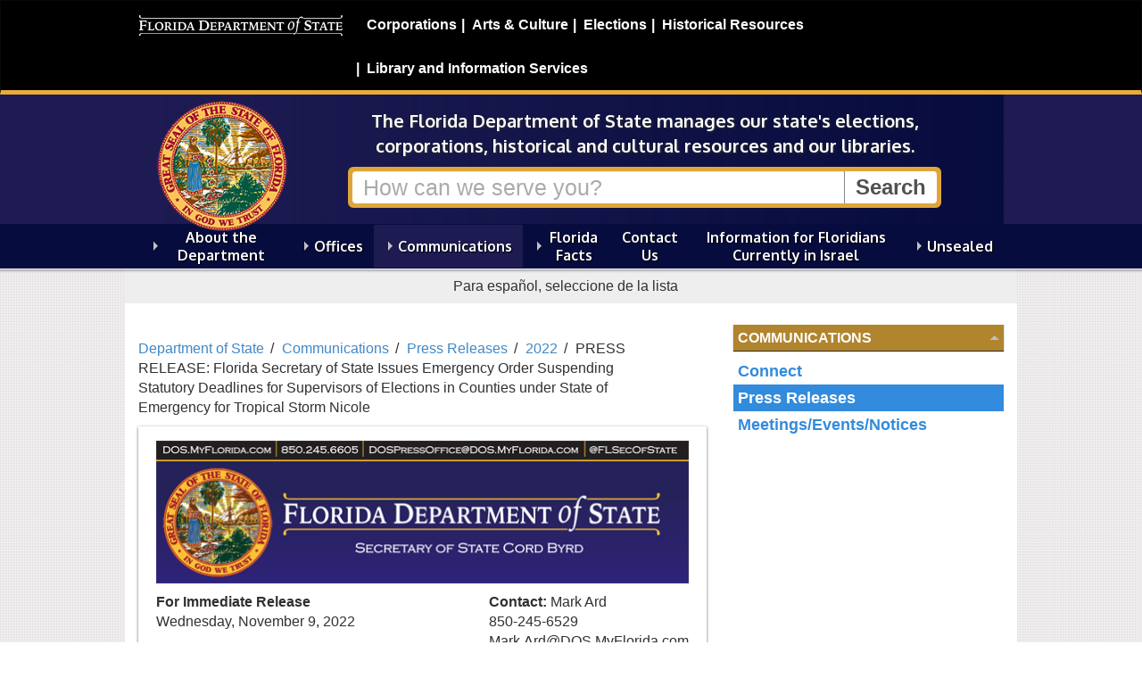

--- FILE ---
content_type: text/html; charset=utf-8
request_url: https://dos.fl.gov/communications/press-releases/2022/press-release-florida-secretary-of-state-issues-emergency-order-suspending-statutory-deadlines-for-supervisors-of-elections-in-counties-under-state-of-emergency-for-tropical-storm-nicole/
body_size: 8049
content:

	
<!DOCTYPE html>
<html lang="en" class="no-js">
  <head>
    <title>PRESS RELEASE: Florida Secretary of State Issues Emergency Order Suspending Statutory Deadlines for Supervisors of Elections in Counties under State of Emergency for Tropical&#160;Storm&#160;Nicole - Florida Department of State </title>
      <meta charset="UTF-8" />
      <meta name="viewport" content="width=device-width, initial-scale=1.0" />
      <meta http-equiv="X-UA-Compatible" content="IE=edge" />
      <meta name="google-translate-customization" content="b13e11864ff26f97-9ce91fe801721469-g2e5db22dd13dac5a-11"/>
      <meta name="google-site-verification" content="LeO7xapTmIz1cyCSxvIDFQx54khwE6tr0r86UBBEqR4" />
    
    
<!-- icon font -->
<link href="/css/fontello.min.css" rel="stylesheet" />

<!-- web font
<link href='https://fonts.googleapis.com/css?family=Oxygen:400,700' rel='stylesheet' type='text/css'> -->
<link href='https://fonts.googleapis.com/css?family=Open+Sans:400,600,700|Oxygen:400,700' rel='stylesheet' type='text/css'>
<!--[if lte IE 8]
    <link href='https://fonts.googleapis.com/css?family=Oxygen:400' rel='stylesheet' type='text/css'>
    <link href='https://fonts.googleapis.com/css?family=Oxygen:700' rel='stylesheet' type='text/css'>
 <![endif]-->
<!-- Bootstrap -->
<link href="/css/bootstrap.min.css" rel="stylesheet" media="all">

<link href="/css/font-awesome.min.css" rel="stylesheet" media="all">


<!-- primary stylesheet -->
<link href="/css/style.css?v=2.19" rel="stylesheet">

<!-- rte styles -->
<link href="/css/content-styles.css?v=2.11" rel="stylesheet">

<!-- division specific style -->

<link href="/css/dos.min.css?v=2.11" rel="stylesheet">
<!-- not a style -->
<!-- jquery -->
<script src="/Scripts/jquery-2.2.4.js" type="text/javascript"></script>

<script src="/js/lib/modernizr/modernizr.min.js"></script>
<!--<script src="/scripts/modernizr-2.8.3.js" type="text/javascript"></script>-->
<script src="/scripts/bootstrap.min.js" type="text/javascript"></script>



<!-- normal fixes for ie8 -->
<!--[if IE 8]>
    <link href="/css/style.ie8.min.css" rel="stylesheet">
<![endif]-->
<!-- bootstrap fixes for ie7 -->
<!--[if lte IE 7]>
    <link href="/css/bootstrap-ie7.min.css" rel="stylesheet">
<![endif]-->
<link href="/css/columns.css" rel="stylesheet">
	
    

	
  </head>
    <body>
        <!-- 64287 -->
		
        
<nav class="navbar navbar-inverse" id="dosbanner" role="navigation">
  <div class="container">
    <!-- Brand and toggle get grouped for better mobile display -->
    <div class="navbar-header">
      <button type="button" class="navbar-toggle" data-toggle="collapse" data-target="#dosMenu">
        <span class="sr-only">Toggle navigation</span>
        <span class="icon-menu"></span>
      </button>
      <a class="navbar-brand display-print" href="/"><img src="/images/dos.logo.black-bg.png" class="img-responsive" alt="Florida Department of State" id="dosLogo"></a>
    </div>

    <!-- Collect the nav links, forms, and other content for toggling -->
    <div class="collapse navbar-collapse  hidden-print" id="dosMenu">
      <ul class="nav navbar-nav navbar-right">
			<li><a href="/sunbiz/" title="Division of Corporations website">Corporations</a></li>
			<li><a href="/cultural/" title="Division of Arts and Culture website">Arts &amp; Culture</a></li>
			<li><a href="/elections/" title="Division of Elections website">Elections</a></li>
			<li><a href="/historical/" title="Division of Historical Resources website">Historical Resources</a></li>
			<li><a href="/library-archives/" title="Division of Library and Information Services website">Library and Information Services</a></li>
	    </ul>
    </div><!-- /.navbar-collapse -->
  </div><!-- /.container-fluid -->
</nav>

      	
        

<div id="header">

    <div class="container">
        


<div id="banner" class="search-banner banner-dos">

    <div  class="row">
        <div class="brand">
            <p class="logo">
                <a href="/">
                    <img src="/images/seal.png" alt="Division of Department of State"/>
                </a>
            </p>
        </div>

        <div class="call-to-action">
            
            <p class="mission lead">The Florida Department of State manages our state's elections, corporations, historical and cultural resources and our libraries.</p>
            
            <form class="search hidden-print" action="/search/" method="get">
                 
                <div class="input-group">
                    <input type="text" title="Search" class="form-control"  placeholder="How can we serve you?" name="q"> <span class="input-group-btn"><input type="submit" value="Search" class="btn"></span>
                    
                </div>
            </form>
						
        </div>
    </div>
</div>


    </div>

    <div class="navigation">
        <div class="container">
            

<nav class="megamenu hidden-print navbar" role="navigation">
          <ul class="nav-menu collapse navbar-collapse" id="main-menu">

            <li class="menu-item   ">

                <a href="/about-the-department/">About the Department</a>

                        <div class="sub-nav " >
                            <div class="row">
                                <div class="col-md-12 nav-primary">
                                        <ul class="sub-nav-group" id="">

            <li class="  ">

                <a href="/about-the-department/about-the-secretary/">About the Secretary</a>



            </li>
            <li class="  ">

                <a href="/about-the-department/office-history/">Office History</a>



            </li>
            <li class="  ">

                <a href="/about-the-department/our-mission/">Our Mission</a>



            </li>
            <li class="  ">

                <a href="/about-the-department/flag-and-seal-protocol/">Flag and Seal Protocol</a>



            </li>
            <li class="  ">

                <a href="/about-the-department/annual-regulatory-plans/">Annual Regulatory Plans</a>



            </li>
    </ul>

                                </div>
                            </div>
                        </div>


            </li>
            <li class="menu-item   ">

                <a href="/offices/">Offices</a>

                        <div class="sub-nav " >
                            <div class="row">
                                <div class="col-md-12 nav-primary">
                                        <ul class="sub-nav-group" id="">

            <li class="  ">

                <a href="/offices/administrative-code-and-register/">Administrative Code and Register</a>



            </li>
            <li class="  ">

                <a href="/offices/communications/">Communications</a>



            </li>
            <li class="  ">

                <a href="/offices/administrative-services/">Division of Administrative Services</a>

    <ul class="level-3" id="">

            <li class="  ">

                <a href="/offices/administrative-services/meetings-events-and-notices/">Meetings, Events and Notices</a>



            </li>
            <li class="  ">

                <a href="/offices/administrative-services/january-8-2024-notice-of-meetingworkshop-hearing/">January 8, 2024 - Notice of Meeting/Workshop Hearing</a>



            </li>
    </ul>


            </li>
            <li class="  ">

                <a href="/offices/general-counsel/">General Counsel</a>

    <ul class="level-3" id="">

            <li class="  ">

                <a href="/offices/general-counsel/public-records-requests/">Public Records Requests</a>



            </li>
            <li class="  ">

                <a href="/offices/general-counsel/agency-clerk/">Agency Clerk and Statement of Agency Organization and Operation</a>



            </li>
    </ul>


            </li>
            <li class="  ">

                <a href="/offices/inspector-general/">Inspector General</a>



            </li>
            <li class="  ">

                <a href="/offices/legislative-affairs/">Legislative Affairs</a>



            </li>
            <li class="  ">

                <a href="/offices/external-affairs/">External Affairs</a>



            </li>
            <li class="  ">

                <a href="/offices/election-crimes-and-security/">Election Crimes and Security</a>



            </li>
    </ul>

                                </div>
                            </div>
                        </div>


            </li>
            <li class="menu-item   current">

                <a href="/communications/">Communications</a>

                        <div class="sub-nav " >
                            <div class="row">
                                <div class="col-md-12 nav-primary">
                                        <ul class="sub-nav-group" id="">

            <li class="  ">

                <a href="/communications/connect/">Connect</a>



            </li>
            <li class="  current">

                <a href="/communications/press-releases/">Press Releases</a>



            </li>
            <li class="  ">

                <a href="/communications/meetingseventsnotices/">Meetings/Events/Notices</a>



            </li>
    </ul>

                                </div>
                            </div>
                        </div>


            </li>
            <li class="menu-item   ">

                <a href="/florida-facts/">Florida Facts</a>

                        <div class="sub-nav " >
                            <div class="row">
                                <div class="col-md-12 nav-primary">
                                        <ul class="sub-nav-group" id="">

            <li class="  ">

                <a href="/florida-facts/kids/">Kids</a>



            </li>
            <li class="  ">

                <a href="/florida-facts/quick-facts/">Quick Facts</a>



            </li>
            <li class="  ">

                <a href="/florida-facts/florida-state-symbols/">Florida State Symbols</a>



            </li>
            <li class="  ">

                <a href="/florida-facts/florida-history/">Florida History</a>



            </li>
            <li class="  ">

                <a href="/florida-facts/frequently-asked-questions/">Frequently Asked Questions</a>



            </li>
    </ul>

                                </div>
                            </div>
                        </div>


            </li>
            <li class="menu-item   ">

                <a href="/contact-us/">Contact Us</a>



            </li>
            <li class="menu-item   ">

                <a href="/israel/">Information for Floridians Currently in Israel</a>



            </li>
            <li class="menu-item   ">

                <a href="/unsealed-podcast/">Unsealed </a>

                        <div class="sub-nav " >
                            <div class="row">
                                <div class="col-md-12 nav-primary">
                                        <ul class="sub-nav-group" id="">

            <li class="  ">

                <a href="/unsealed-podcast/unsealed-podcast/">Unsealed Podcast</a>

    <ul class="level-3" id="">

            <li class="  ">

                <a href="/unsealed-podcast/unsealed-podcast/season-one/">Season One</a>



            </li>
            <li class="  ">

                <a href="/unsealed-podcast/unsealed-podcast/season-two/">Season Two</a>



            </li>
    </ul>


            </li>
            <li class="  ">

                <a href="/unsealed-podcast/unsealed-updates/">Unsealed Updates</a>

    <ul class="level-3" id="">

            <li class="  ">

                <a href="/unsealed-podcast/unsealed-updates/historic-cemeteries-program/">Historic Cemeteries Program </a>



            </li>
            <li class="  ">

                <a href="/unsealed-podcast/unsealed-updates/floridas-first-capitol/">Florida&#39;s &quot;First&quot; Capitol</a>



            </li>
    </ul>


            </li>
    </ul>

                                </div>
                            </div>
                        </div>


            </li>
    </ul>

</nav>



        </div>
    </div>
    <hr class="shadow">



</div>

		
		
<div class="translation-bar container" >
    <p class="instruction" lang="es">  Para español, seleccione de la lista </p>
    <div id="google_translate_element" class="">
        <!--Google Translate Widget  -->
    </div>
</div>

<div id="content" class="content container">
    
    

    
<div class="row">
    <div class="page-content col-md-8">

        <ul class="breadcrumbs list-inline">
        
                    <li><a href="/">Department of State</a></li>
                    <li><a href="/communications/">Communications</a></li>
                    <li><a href="/communications/press-releases/">Press Releases</a></li>
                    <li><a href="/communications/press-releases/2022/">2022</a></li>
                <li class="active">PRESS RELEASE: Florida Secretary of State Issues Emergency Order Suspending Statutory Deadlines for Supervisors of Elections in Counties under State of Emergency for Tropical&#160;Storm&#160;Nicole</li>
    </ul>

        

<div class="article press-release">
	
	
	
	<p class="release-logo">
	    <img src="/media/705656/pressrelease51.png" alt="Florida Department of State">
    </p>    

    <div class="row">   
        
        <div class="col-md-6">
            <p class="article-date"><strong>For Immediate Release</strong><br> Wednesday, November 9, 2022</p>                
        </div>

        <div class="col-md-6">
            <p class="article-contact">
                <strong>Contact:</strong> Mark Ard<br/>
850-245-6529<br/>
<a href="/cdn-cgi/l/email-protection" class="__cf_email__" data-cfemail="206d41524b0e61524460646f730e6d59664c4f524944410e434f4d">[email&#160;protected]</a></p>
        </div>

    </div>	

	
              	
    <h1>PRESS RELEASE: Florida Secretary of State Issues Emergency Order Suspending Statutory Deadlines for Supervisors of Elections in Counties under State of Emergency for Tropical Storm Nicole</h1>     

        

	
    
	    
     <p class="release-location">TALLAHASSEE, Fla. &ndash;</p>  
 

    <p style="margin: 0in; margin-bottom: .0001pt;"><span style="font-family: 'Arial',sans-serif;">Today, Secretary of State Cord Byrd issued an emergency order suspending important deadlines for those in affected counties to ensure all votes are counted accurately while the state prepares for and responds to Tropical Storm Nicole. </span><span style="font-size: 11.0pt; font-family: 'Calibri',sans-serif;"></span></p>
<p style="margin: 0in; margin-bottom: .0001pt;"><span style="font-size: 11.0pt; font-family: 'Arial',sans-serif;"> </span><span style="font-size: 11.0pt; font-family: 'Calibri',sans-serif;"></span></p>
<p style="margin: 0in; margin-bottom: .0001pt;"><span style="font-family: 'Arial',sans-serif;">“<strong>The Department has been monitoring this storm system for some time and with its imminent approach coinciding with post-election ballot cure and reporting deadlines, we want to do everything we can to ensure that every eligible vote in Florida will count</strong>,” said Secretary of State and Chief Elections Officer Cord Byrd. </span><span style="font-size: 11.0pt; font-family: 'Calibri',sans-serif;"></span></p>
<p style="margin: 0in; margin-bottom: .0001pt;"><span style="font-size: 11.0pt; font-family: 'Arial',sans-serif;"> </span><span style="font-size: 11.0pt; font-family: 'Calibri',sans-serif;"></span></p>
<p style="line-height: 115%; margin: 0in 0in 10.0pt 0in;"><span style="font-family: 'Arial',sans-serif;">Under the emergency order, the deadline for county Supervisors of Elections to submit the first set of unofficial elections returns has been delayed from noon on Saturday, November 12, to noon on Monday November 14, in the 45 counties under a state of emergency for Tropical Storm Nicole, and in any additional counties covered by subsequent Executive Orders by the Governor. Additionally, in these counties the deadlines for voters who cast provisional ballots to present written evidence supporting their eligibility to vote and for voters to cure vote-by-mail ballots have been pushed from 5 p.m. on Thursday, November 10, to 5 p.m. on Saturday, November 12. </span><span style="font-size: 11.0pt; line-height: 115%; font-family: 'Calibri',sans-serif;"></span></p>
<p style="line-height: 115%; margin: 0in 0in 10.0pt 0in;"><span style="font-family: 'Arial',sans-serif;">These 45 counties are actively preparing for potential impacts from the storm, and several have already had ordered office closures and limited evacuations, which would impact the ability of canvassing boards to meet and the ability of voters to provide evidence supporting eligibility if they cast a provisional ballot or provide affidavits supporting the validity of their vote-by-mail ballots. Suspending these statutory deadlines will grant the affected counties and their voters the additional time they need to make sure all votes are counted. </span><span style="font-size: 11.0pt; line-height: 115%; font-family: 'Calibri',sans-serif;"></span></p>
<p style="line-height: 115%; margin: 0in 0in 10.0pt 0in;"><span style="font-family: 'Arial',sans-serif;">The storm did not impact election night reporting as all counties were able to timely provide their preliminary election night returns to the Department. </span><span style="font-size: 11.0pt; line-height: 115%; font-family: 'Calibri',sans-serif;"></span></p>
<p style="line-height: 115%; margin: 0in 0in 10.0pt 0in;"><span style="font-family: 'Arial',sans-serif;">Secretary of State Byrd will remain in contact with all Supervisors of Elections as their communities respond to impacts from the storm. </span><span style="font-size: 11.0pt; line-height: 115%; font-family: 'Calibri',sans-serif;"></span></p>
<p style="line-height: 115%; margin: 0in 0in 10.0pt 0in;"><span style="font-family: 'Arial',sans-serif;">To read the full emergency order, click <a href="https://urldefense.com/v3/__https:/link.mediaoutreach.meltwater.com/ls/click?upn=[base64];!!EyxuBhUN!v31Oqw7qCEzGGJw76LQJfO4mVsvARz58bwV7bFNP_KzfBgesjpLJiAJgLY5XOycTOvjr6XlTKg8_2_15qAipggFJEEcNfBXRjXT2$"><span style="color: #0563c1;">here</span></a>. </span><span style="font-size: 11.0pt; line-height: 115%; font-family: 'Calibri',sans-serif;"></span></p>
<p style="line-height: 115%; margin: 0in 0in 10.0pt 0in;"><span style="font-family: 'Arial',sans-serif;"> </span><span style="font-size: 11.0pt; line-height: 115%; font-family: 'Calibri',sans-serif;"></span></p>
<p style="margin: 0in; margin-bottom: .0001pt; text-align: center;" align="center"><span style="font-family: 'Arial',sans-serif;">###</span><span style="font-size: 11.0pt; font-family: 'Calibri',sans-serif;"></span></p>
<p style="margin: 0in; margin-bottom: .0001pt;"><span style="font-family: 'Arial',sans-serif;"> </span><span style="font-size: 11.0pt; font-family: 'Calibri',sans-serif;"></span></p>
<p style="margin: 0in; margin-bottom: .0001pt;"><strong><span style="font-family: 'Arial',sans-serif;">Division of Elections</span></strong><span style="font-size: 11.0pt; font-family: 'Calibri',sans-serif;"></span></p>
<p style="margin: 0in; margin-bottom: .0001pt;"><span style="font-family: 'Arial',sans-serif;">The Florida Department of State’s Division of Elections supports the Secretary of State, Florida’s Chief Election Officer, in ensuring that Florida has fair and accurate elections. The Division’s program administration and three bureaus: Bureau of Election Records, Bureau of Voter Registration Services, and Bureau of Voting Systems Certification, have several responsibilities in the areas of legal compliance and elections administration to ensure that Florida’s election laws are uniformly interpreted and implemented. The Division also assists local Supervisors of Elections in their duties and promotes enhanced public awareness and participation in the electoral process. For more information about Florida’s elections, visit </span><span style="font-size: 11.0pt; font-family: 'Calibri',sans-serif;"><a href="https://urldefense.com/v3/__https:/link.mediaoutreach.meltwater.com/ls/click?upn=[base64];!!EyxuBhUN!v31Oqw7qCEzGGJw76LQJfO4mVsvARz58bwV7bFNP_KzfBgesjpLJiAJgLY5XOycTOvjr6XlTKg8_2_15qAipggFJEEcNfArMkMA8$"><span style="font-size: 12.0pt; font-family: 'Arial',sans-serif; color: #0563c1;">dos.myflorida.com/elections</span></a></span><span style="font-family: 'Arial',sans-serif;">.</span><span style="font-size: 11.0pt; font-family: 'Calibri',sans-serif;"><img id="_x0000_i1025" style="height: .01in; width: .01in;" src="https://link.mediaoutreach.meltwater.com/wf/open?upn=[base64]" border="0" alt="" width="1" height="1" /></span></p> 
                     
		
</div>

    </div>

    <div class="sidebar col-md-4">

        <div id="page-navigation">

            <h2><a href="/communications/">Communications </a></h2>
        <ul>
                <li>
                    <a href="/communications/connect/">Connect</a>


                </li>
                <li class="current">
                    <a href="/communications/press-releases/">Press Releases</a>


                </li>
                <li>
                    <a href="/communications/meetingseventsnotices/">Meetings/Events/Notices</a>


                </li>
        </ul>











    </div>

        









    </div>

</div>

    

</div>
		

        
<div id="footer">
    <div class="container">
        <div class="row">
            <div class="col-md-8">
                <p class="logo state-seal"><img src="/images/seal.png" alt="Florida State Seal"></p>
                <p class="officials">
                    Ron DeSantis, Governor<br>
                    Cord Byrd, Secretary of State
                    
                </p>
                <ul class="list-inline utility-links" style="clear:left;">
                    <li><a href="/privacy-policy/">Privacy Policy</a></li>
                    <li><a href="/accessibility/">Accessibility</a></li>
                    <li><a href="/site-map/">Site Map</a></li>
                </ul>
                
                
                <p class="lead questions">Questions or comments? <a href="/contact-us/">Contact Us </a>
                    
                    
                    <br /> <a href="http://dos.myflorida.com/offices/general-counsel/public-records-requests/">Submit a public records request.</a>
                </p>
                <p class="disclaimer">Under Florida law, e-mail addresses are public records. If you do not want your e-mail address released in response to a public records request, do not send electronic mail to this entity. Instead, contact this office by phone or in writing.</p>
                <p class="copyright"><small><a href="/copyright/">Copyright</a> &copy; 2026 State of Florida, Florida Department of State.</small></p>
            </div>
            <div class="contact-block col-md-4">
                <ul class="utility-links list-inline" style="clear:left;">
                    
                </ul>
                <p class="department">
                    Florida Department of State<br>
                    
                         Phone: 850.245.6500<br />
                </p>
                <p class="address">
                    R.A. Gray Building<br />
                    500 South Bronough Street<br />
                    Tallahassee, Florida 32399-0250<br />
                </p>
                



            </div>

        </div>
        <div class="row">
            <div class="col-md-9">

            </div>
        </div>
    </div>
</div>
   
        





<!--
To collect end-user usage analytics about your application,
insert the following script into each page you want to track.
Place this code immediately before the closing </head> tag,
and before any other scripts. Your first data will appear
automatically in just a few seconds.

<script type="text/javascript">
    var appInsights=window.appInsights||function(config){
        function s(config){t[config]=function(){var i=arguments;t.queue.push(function(){t[config].apply(t,i)})}}var t={config:config},r=document,f=window,e="script",o=r.createElement(e),i,u;for(o.src=config.url||"//az416426.vo.msecnd.net/scripts/a/ai.0.js",r.getElementsByTagName(e)[0].parentNode.appendChild(o),t.cookie=r.cookie,t.queue=[],i=["Event","Exception","Metric","PageView","Trace"];i.length;)s("track"+i.pop());return config.disableExceptionTracking||(i="onerror",s("_"+i),u=f[i],f[i]=function(config,r,f,e,o){var s=u&&u(config,r,f,e,o);return s!==!0&&t["_"+i](config,r,f,e,o),s}),t
    }({
        instrumentationKey:"0ca65c44-a7a8-4e62-9281-a40292b5218c"
    });

    window.appInsights=appInsights;
    appInsights.trackPageView();
</script>-->

<!-- CDF: No JS dependencies were declared //-->

<!-- jquery -->
>

<!-- bundled scripts for main menu and quicklinks scroll -->
<script data-cfasync="false" src="/cdn-cgi/scripts/5c5dd728/cloudflare-static/email-decode.min.js"></script><script src="/js/helpers.min.js"></script>
<script src="/js/navigation.min.js"></script>

<!-- bundled scripts for carousel -->
<script src="/js/lib/jquery.cycle2/jquery.cycle2.all.min.js"></script>

<!-- modernizer loads, custom stuff and initializations -->
<script src="/scripts/js/dos.min.js"></script>



<script type="text/javascript">
    function googleTranslateElementInit() {
        new google.translate.TranslateElement({ pageLanguage: 'en', includedLanguages: 'es,en', layout: google.translate.TranslateElement.InlineLayout.HORIZONTAL, multilanguagePage: true, gaTrack: true, gaId: 'UA-3263504-19' }, 'google_translate_element');
    }
</script>
<script type="text/javascript" src="//translate.google.com/translate_a/element.js?cb=googleTranslateElementInit"></script>

<!-- new google analytics (created for cms launch) -->
<script>
        (function (i, s, o, g, r, a, m) {
            i['GoogleAnalyticsObject'] = r; i[r] = i[r] || function () {
                (i[r].q = i[r].q || []).push(arguments)
            }, i[r].l = 1 * new Date(); a = s.createElement(o),
                m = s.getElementsByTagName(o)[0]; a.async = 1; a.src = g; m.parentNode.insertBefore(a, m)
        })(window, document, 'script', '//www.google-analytics.com/analytics.js', 'ga');

        ga('create', 'UA-3263504-19', 'myflorida.com');
        ga('send', 'pageview');
    </script>

<!-- Google tag (gtag.js) Google Analytics 4 -->
<script async src="https://www.googletagmanager.com/gtag/js?id=G-VWEXM6JRRE"></script>
<script>
    window.dataLayer = window.dataLayer || [];
    function gtag() { dataLayer.push(arguments); }
    gtag('js', new Date());

    gtag('config', 'G-VWEXM6JRRE');
</script>

<script>window.twttr = (function (d, s, id) { var js, fjs = d.getElementsByTagName(s)[0], t = window.twttr || {}; if (d.getElementById(id)) return t; js = d.createElement(s); js.id = id; js.src = "https://platform.twitter.com/widgets.js"; fjs.parentNode.insertBefore(js, fjs); t._e = []; t.ready = function (f) { t._e.push(f); }; return t; }(document, "script", "twitter-wjs"));</script>
	
        
    </body>
</html>

--- FILE ---
content_type: text/css
request_url: https://dos.fl.gov/css/content-styles.css?v=2.11
body_size: 29
content:
/**umb_name:h2*/
h2{}

/**umb_name:h3*/
h3 {}

/**umb_name:h4*/
h4 {}

/**umb_name:h5*/
h5 {}

/**umb_name:h6*/
h6 {}

/**umb_name:.image-center*/
.image-center {

}

/**umb_name:.image-left*/
.image-left {

    
}
/**umb_name:.image-right*/
.image-right {

}
/**umb_name:.image-inline*/
.image-inline {

}
/**umb_name:.image-embed*/
.image-embed {

}
/**umb_name:.featured*/
.featured {
color:red;
}
/**umb_name:.more-link*/
.more-link {
text-align: right;
}
/**umb_name:.text-left*/
.text-left {

}

--- FILE ---
content_type: application/x-javascript
request_url: https://dos.fl.gov/js/lib/enquire/enquire.min.js
body_size: 1054
content:
/*!
 * enquire.js v2.1.0 - Awesome Media Queries in JavaScript
 * Copyright (c) 2014 Nick Williams - http://wicky.nillia.ms/enquire.js
 * License: MIT (http://www.opensource.org/licenses/mit-license.php)
 */

!function (a, b, c) { var d = window.matchMedia; "undefined" != typeof module && module.exports ? module.exports = c(d) : "function" == typeof define && define.amd ? define(function () { return b[a] = c(d) }) : b[a] = c(d) }("enquire", this, function (a) { "use strict"; function b(a, b) { var c, d = 0, e = a.length; for (d; e > d && (c = b(a[d], d), c !== !1) ; d++); } function c(a) { return "[object Array]" === Object.prototype.toString.apply(a) } function d(a) { return "function" == typeof a } function e(a) { this.options = a, !a.deferSetup && this.setup() } function f(b, c) { this.query = b, this.isUnconditional = c, this.handlers = [], this.mql = a(b); var d = this; this.listener = function (a) { d.mql = a, d.assess() }, this.mql.addListener(this.listener) } function g() { if (!a) throw new Error("matchMedia not present, legacy browsers require a polyfill"); this.queries = {}, this.browserIsIncapable = !a("only all").matches } return e.prototype = { setup: function () { this.options.setup && this.options.setup(), this.initialised = !0 }, on: function () { !this.initialised && this.setup(), this.options.match && this.options.match() }, off: function () { this.options.unmatch && this.options.unmatch() }, destroy: function () { this.options.destroy ? this.options.destroy() : this.off() }, equals: function (a) { return this.options === a || this.options.match === a } }, f.prototype = { addHandler: function (a) { var b = new e(a); this.handlers.push(b), this.matches() && b.on() }, removeHandler: function (a) { var c = this.handlers; b(c, function (b, d) { return b.equals(a) ? (b.destroy(), !c.splice(d, 1)) : void 0 }) }, matches: function () { return this.mql.matches || this.isUnconditional }, clear: function () { b(this.handlers, function (a) { a.destroy() }), this.mql.removeListener(this.listener), this.handlers.length = 0 }, assess: function () { var a = this.matches() ? "on" : "off"; b(this.handlers, function (b) { b[a]() }) } }, g.prototype = { register: function (a, e, g) { var h = this.queries, i = g && this.browserIsIncapable; return h[a] || (h[a] = new f(a, i)), d(e) && (e = { match: e }), c(e) || (e = [e]), b(e, function (b) { h[a].addHandler(b) }), this }, unregister: function (a, b) { var c = this.queries[a]; return c && (b ? c.removeHandler(b) : (c.clear(), delete this.queries[a])), this } }, new g });